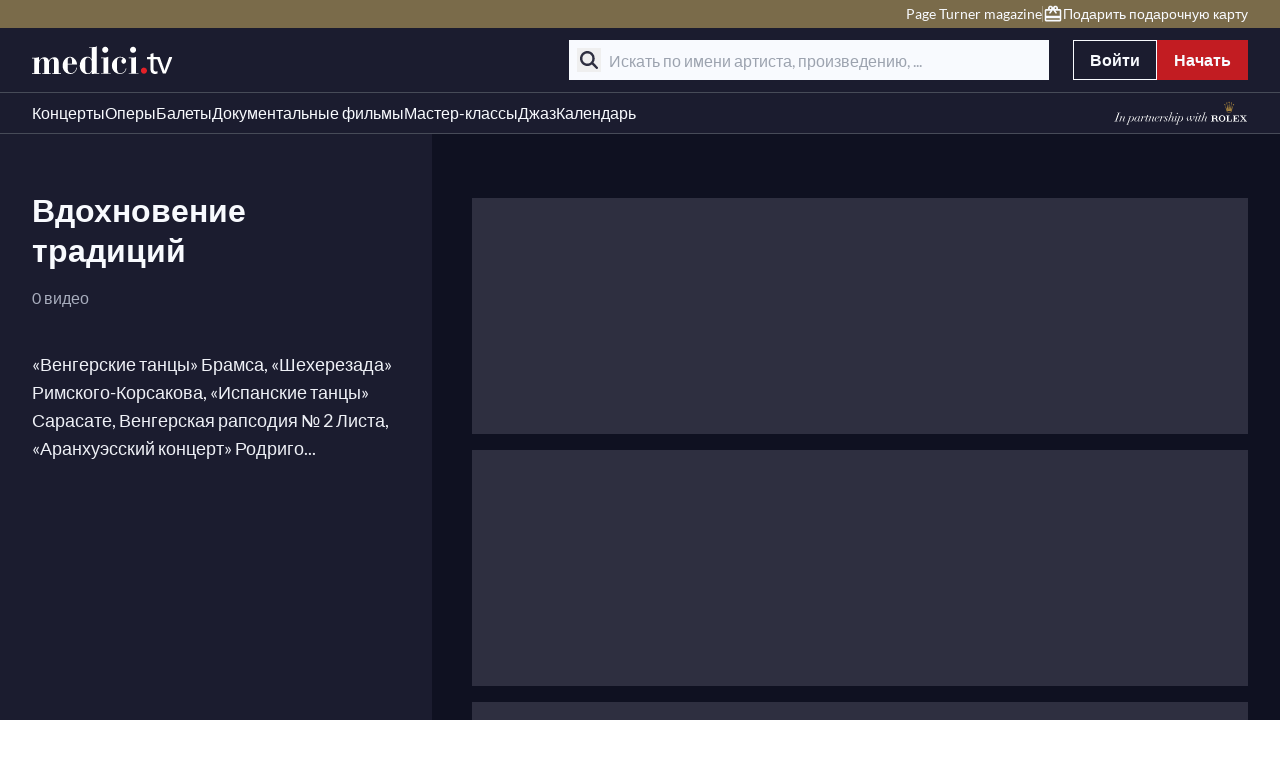

--- FILE ---
content_type: text/css; charset=utf-8
request_url: https://www.medici.tv/_nuxt_melbonis/Modal.bM1IjPTR.css
body_size: 245
content:
.modal.reminder-modal{align-items:flex-end}@media (min-width:1024px){.modal.reminder-modal{align-items:center}}.modal.reminder-modal .body{border-top-left-radius:.5rem;border-top-right-radius:.5rem}@media (min-width:1024px){.modal.reminder-modal .body{border-radius:0}}.modal.reminder-modal .grab{display:flex}@media (min-width:1024px){.modal.reminder-modal .grab{display:none}}


--- FILE ---
content_type: image/svg+xml
request_url: https://www.medici.tv/_nuxt_melbonis/rolex-white.BNrCv2ke.svg
body_size: 2339
content:
<svg width="59" height="32" viewBox="0 0 59 32" fill="none" xmlns="http://www.w3.org/2000/svg">
<g id="RolexLogo" clip-path="url(#clip0_1807_24044)">
<g id="Typo">
<path d="M22.7762 5.64537C22.8632 5.64537 22.9502 5.63388 23.0315 5.61091L25.9612 15.4716C26.2861 16.5743 27.9046 17.407 29.8539 17.407C31.8032 17.407 33.416 16.5686 33.7467 15.4716L36.6822 5.61665C36.7518 5.62814 36.8272 5.64537 36.9085 5.64537C37.477 5.64537 37.9411 5.19167 37.9411 4.62312C37.9411 4.0603 37.4828 3.6066 36.9085 3.6066C36.3399 3.6066 35.8758 4.06604 35.8758 4.62312C35.8758 5.03087 36.1137 5.38119 36.4618 5.542L33.0679 12.7495L33.6133 3.04379C33.6191 3.04379 33.6307 3.04379 33.6365 3.04379C34.205 3.04379 34.6691 2.59009 34.6691 2.02728C34.6691 1.46447 34.205 1.00503 33.6365 1.00503C33.0679 1.00503 32.6038 1.46447 32.6038 2.02728C32.6038 2.49246 32.9229 2.88299 33.3464 3.00359L31.0896 12.491L30.0048 2.03302C30.5037 1.95836 30.8866 1.53338 30.8866 1.02225C30.8866 0.45944 30.4283 0 29.8597 0C29.2912 0 28.8271 0.45944 28.8271 1.02225C28.8271 1.53338 29.2158 1.96411 29.7147 2.03302L28.6298 12.4681L26.3731 2.99785C26.8082 2.87724 27.1273 2.48672 27.1273 2.02154C27.1273 1.45872 26.6631 0.999282 26.0946 0.999282C25.5261 0.999282 25.062 1.45872 25.062 2.02154C25.062 2.58435 25.5261 3.03805 26.0946 3.03805C26.1004 3.03805 26.1004 3.03805 26.1062 3.03805L26.6515 12.738L23.2519 5.53051C23.5826 5.35822 23.8088 5.01938 23.8088 4.62312C23.8088 4.0603 23.3505 3.6066 22.7762 3.6066C22.2077 3.6066 21.7493 4.06604 21.7493 4.62312C21.7493 5.19167 22.2077 5.64537 22.7762 5.64537ZM29.8423 14.6447C31.6234 14.6447 33.0679 15.0983 33.0679 15.6497C33.0679 16.2067 31.6234 16.6547 29.8423 16.6547C28.0613 16.6547 26.6167 16.2067 26.6167 15.6497C26.6167 15.0926 28.0613 14.6447 29.8423 14.6447Z" fill="#A2803E"/>
<path d="M18.4599 21.5477C15.507 21.5477 13.111 23.9253 13.111 26.7739C13.111 29.6281 15.507 32 18.4599 32C21.4129 32 23.8088 29.6281 23.8088 26.7739C23.8088 23.9196 21.4129 21.5477 18.4599 21.5477ZM20.6819 29.7889C20.5194 30.0359 20.3106 30.2541 20.0669 30.4322C19.6724 30.748 19.2199 30.9261 18.7384 30.9433C18.6456 30.9548 18.5528 30.9605 18.4599 30.9605C18.3613 30.9605 18.2685 30.949 18.1757 30.9433C17.6941 30.9261 17.2474 30.748 16.8529 30.4322C16.6093 30.2541 16.4004 30.0359 16.238 29.7889C15.6811 29.0309 15.333 27.9627 15.333 26.7796C15.333 25.6655 15.6404 24.6547 16.1394 23.9139C16.4178 23.42 16.8529 23.0294 17.3867 22.7997C17.3925 22.7997 17.3925 22.794 17.3983 22.794C17.4215 22.7825 17.4505 22.7767 17.4737 22.7653C17.5433 22.7365 17.6187 22.7136 17.6883 22.6906C17.932 22.6217 18.1931 22.5815 18.4599 22.5815C18.7268 22.5815 18.9879 22.6217 19.2257 22.6906C19.3011 22.7136 19.3708 22.7365 19.4462 22.7653C19.4694 22.7767 19.4984 22.7882 19.5216 22.794C19.5216 22.7997 19.5274 22.7997 19.5332 22.7997C20.0611 23.0294 20.502 23.42 20.7805 23.9139C21.2794 24.6604 21.5869 25.6712 21.5869 26.7796C21.5869 27.9627 21.2388 29.0309 20.6819 29.7889Z" fill="white"/>
<path d="M34.408 27.8593H33.6655V29.3295C33.6423 30.2139 32.9171 30.9203 32.0179 30.9203C32.0121 30.9203 32.0121 30.9203 32.0063 30.9203H28.8793V22.6504H30.3122V21.9153H25.1432V22.6504H26.5761V30.9261H25.1432V31.6612H34.4138V29.2548H34.408V27.8593Z" fill="white"/>
<path d="M45.7092 21.9153H35.9686V22.6504H37.3726V30.9261H35.9686V31.6612H45.7672V28.1522H45.0188V29.3123C45.013 30.2024 44.2763 30.9261 43.3712 30.9261C43.3654 30.9261 43.3654 30.9261 43.3596 30.9261H39.6757V26.8141H40.4241C40.4299 26.8141 40.4357 26.8141 40.4415 26.8141H40.8592C41.5264 26.8198 42.0659 27.3597 42.0659 28.0201C42.0659 28.0316 42.0659 28.0431 42.0659 28.0488V28.5887H42.7447V24.5169H42.0659V24.9878C42.0659 24.9993 42.0659 25.005 42.0659 25.0165C42.0659 25.677 41.5264 26.1479 40.8592 26.1536H39.6757V22.6561H41.8281C41.8397 22.6561 41.8513 22.6561 41.8571 22.6561H43.3712C44.2705 22.6619 45.0014 23.3798 45.0072 24.2699V25.2692H45.7556V21.9095L45.7092 21.9153Z" fill="white"/>
<path d="M58.484 30.9605C57.7704 30.9433 57.6021 30.7251 57.051 30.0933L53.7906 26.079L55.9487 23.5291C56.5289 22.8744 56.6855 22.6447 57.4281 22.6332H57.9908V21.921H54.0169V22.6332H54.8871C55.0727 22.6332 55.2294 22.7825 55.2294 22.9663C55.2294 23.0409 55.2061 23.1041 55.1655 23.1615L53.2511 25.4128L51.7485 23.5635L51.4352 23.173C51.3888 23.1156 51.354 23.0409 51.354 22.9663C51.354 22.7825 51.5048 22.6332 51.6905 22.6332H52.5491V21.921H47.5773V22.6332H47.8151C48.4475 22.6619 48.6331 22.8744 49.1321 23.4429L52.0154 26.9978L49.4163 30.0646V30.0589C48.8362 30.7193 48.6796 30.9375 47.9312 30.9548H47.3278V31.6669H51.5803V30.9548H50.5302C50.3446 30.9548 50.1879 30.8055 50.1879 30.6159C50.1879 30.5355 50.2169 30.4666 50.2633 30.4092L52.5723 27.6813L54.4868 30.0474L54.7768 30.4092C54.8233 30.4666 54.8523 30.5413 54.8523 30.6159C54.8523 30.7997 54.7014 30.9548 54.51 30.9548H53.5934V31.6669H58.9539V30.9548L58.484 30.9605Z" fill="white"/>
<path d="M11.4228 30.9146L10.773 29.0424C10.4656 28.2096 10.2509 27.8306 9.7752 27.4056C9.46193 27.1299 9.02102 26.9978 8.69614 26.906C9.90864 26.7164 10.8311 25.677 10.8311 24.425C10.8311 23.0352 9.69398 21.9095 8.29004 21.9095C8.27844 21.9095 8.26103 21.9095 8.24363 21.9095H0.736585V22.6447H2.12312V30.9318H0.713379V31.6669H5.83604V30.9318H4.42629V26.9519H5.52276C5.55757 26.9519 5.59238 26.9519 5.62718 26.9576H5.84764C6.20153 26.9691 6.5032 27.0208 6.77587 27.0955C7.03113 27.1586 7.3038 27.2448 7.47784 27.3597C7.7215 27.5147 7.97676 27.7329 8.20882 28.1177C8.26683 28.2211 8.31905 28.3245 8.37126 28.4279C8.78896 29.2089 9.04422 30.2886 9.32269 31.6612H12.5425V30.9203L11.4228 30.9146ZM6.82808 26.1996H4.43209V22.6274H6.82808C7.86073 22.6676 8.68453 23.3798 8.68453 24.4135C8.68453 25.4472 7.86073 26.1536 6.82808 26.1996Z" fill="white"/>
</g>
</g>
<defs>
<clipPath id="clip0_1807_24044">
<rect width="58.6667" height="32" fill="white" transform="translate(0.333496)"/>
</clipPath>
</defs>
</svg>


--- FILE ---
content_type: text/javascript; charset=utf-8
request_url: https://www.medici.tv/_nuxt_melbonis/Cgvgpr2I.js
body_size: 346
content:
import{_ as r}from"./CWhNtlAk.js";import{d as l,aR as p,j as c,ag as i,f as u,o as d,w as _,r as m,b as f,u as t,O as h}from"./DwcTxYFL.js";const x=l({__name:"AndroidAppLink",setup(g){const{public:{layouts:{ottLinks:e}}}=p(),{tr:a}=c(),{locale:n}=i();return(o,$)=>{const s=r;return d(),u(t(h),{obfuscated:!0,url:t(e).android?.[t(n)]||t(e).android?.en,external:!0},{default:_(()=>[m(o.$slots,"default",{},()=>[f(s,{src:"https://media.medici.tv/chopin/footer/android.png",alt:`${t(a)("general.download")} android app`,loading:"lazy",width:"217",height:"65"},null,8,["alt"])])]),_:3},8,["url"])}}}),b=l({__name:"AppleAppLink",setup(g){const{public:{layouts:{ottLinks:e}}}=p(),{tr:a}=c(),{locale:n}=i();return(o,$)=>{const s=r;return d(),u(t(h),{obfuscated:!0,url:t(e).apple?.[t(n)]||t(e).apple?.en,external:!0},{default:_(()=>[m(o.$slots,"default",{},()=>[f(s,{src:"https://media.medici.tv/chopin/footer/apple.png",alt:`${t(a)("general.download")} ios app`,loading:"lazy",width:"192",height:"65"},null,8,["alt"])])]),_:3},8,["url"])}}});export{b as _,x as a};


--- FILE ---
content_type: text/javascript; charset=utf-8
request_url: https://www.medici.tv/_nuxt_melbonis/BRrc7Njy.js
body_size: 1685
content:
import{d as S,p as L,j as N,i as V,f as o,o as i,w as n,g as r,u as a,a0 as d,b as p,G as B,Z as c,B as O,c as u,F as R,h,t as g,M as f,ae as j,O as U,n as A,a1 as F,a2 as G,a as H,b6 as W}from"./DwcTxYFL.js";import{u as C}from"./BDQT6Cok.js";import{a as Z}from"./DvRK-BGB.js";import{u as q}from"./BRLMSASf.js";import{u as J}from"./BXE2T8rG.js";import{_ as T}from"./CpElQ6Nf.js";import{_ as K}from"./BMbneKJc.js";const Q={key:0,class:"border-icon-default flex size-6 shrink-0 items-center justify-center rounded-full border"},X=["onClick"],Y={key:0,class:"text-title"},le=S({__name:"CardMovieExpanded",props:{cardOptions:{default:()=>({})},enableEvents:{type:Boolean,default:!0},isReadonly:{type:Boolean,default:!1},tagManagerContext:{default:void 0},isContinueWatching:{type:Boolean},showPremiumIndicator:{type:Boolean},showTitle:{type:Boolean},title:{},subtitle:{default:void 0},description:{},slug:{},duration:{},progress:{},category:{},mainImg:{},secondaryImg:{default:void 0},urlCategoryLabel:{default:""},isOnline:{type:Boolean,default:!0},isFree:{type:Boolean,default:!1},isLive:{type:Boolean,default:!1},isCurrentlyStreaming:{type:Boolean},isMediciExclusive:{type:Boolean,default:!1},playlistSlug:{default:void 0},workId:{default:void 0},position:{default:0},publicationDate:{default:void 0},unPublicationDate:{default:void 0},isEvent:{type:Boolean},isUpcoming:{type:Boolean},dateStart:{default:void 0},dateEnd:{default:void 0},location:{default:""}},setup(w){const{isPremiumUser:z}=L(),{isLargerThan:M}=J(),{tr:l}=N(),t=w,{urlCategoryLabel:$,category:m,workId:k,playlistSlug:b}=t,I=[k&&`work_id=${k}`,b&&`playlist_slug=${b}`].filter(Boolean).join("&"),D=Z({urlCategoryLabel:$,category:m},t.slug,!!I&&`#${I}`||""),y=V(()=>({width:M.value("lg")?272:311,height:M.value("lg")?204:233,options:{fit:"crop",crop:"faces,center",dpr:2}})),E=q(t.secondaryImg||t.mainImg,y.value.width,y.value.height,{...y.value.options,dpr:2});return(e,x)=>(i(),o(a(W),c({class:"group",title:e.title,subtitle:e.subtitle,description:e.description,duration:e.duration,category:a(m)&&a(l)(`movieCategories.${a(m)}`),"main-img":a(E),location:e.location,"use-hover":!("isReadonly"in e?e.isReadonly:a(d)),"is-online":e.isOnline},e.cardOptions),{"short-actions":n(()=>[!e.isFree&&!a(z)?(i(),u("div",Q,[p(a(f),{icon:"lock",class:"[&_path]:fill-icon-default",size:"s"})])):r("",!0),p(a(T),{slug:e.slug},{default:n(({onToggleFavorite:v,isFavorite:s})=>[H("button",c({class:["relative z-10 flex h-6 items-center gap-1",{"lg:hidden":e.isOnline,hidden:!e.isOnline}]},{...t.tagManagerContext&&("useTagManager"in e?e.useTagManager:a(C))({tagId:t.tagManagerContext.tagId,gtmType:"item",attrs:{id:"collection-vertical-favorite",...t.tagManagerContext.attrs},parentId:t.tagManagerContext.parentId})},{onClick:O(P=>v(e.slug),["prevent","stop"])}),[e.isOnline?r("",!0):(i(),u("span",Y,g(a(l)("programCard.actions.unlikeShort")),1)),(i(),o(a(f),{key:s?"delete":"add",icon:s?"favorite-filled":"favorite",class:"[&_path]:fill-white"},null,8,["icon"]))],16,X)]),_:1},8,["slug"])]),"movie-tag":n(()=>[p(a(K),F(G({publicationDate:e.publicationDate,unPublicationDate:e.unPublicationDate,isMediciExclusive:e.isMediciExclusive})),null,16)]),"title-link":n(()=>[(i(),o(j(e.isOnline&&!("isReadonly"in e?e.isReadonly:a(d))?a(U):"div"),c({class:"stretched"},{...t.isOnline&&{url:a(D)},...t.tagManagerContext&&("useTagManager"in e?e.useTagManager:a(C))({tagId:t.tagManagerContext.tagId,gtmType:"item",attrs:{id:"collection-vertical-card",...t.tagManagerContext.attrs},parentId:t.tagManagerContext.parentId})}),{default:n(()=>[e.title?(i(),u("p",{key:0,role:"heading","aria-level":"3",class:A(["line-clamp-2 text-base font-bold",!e.isOnline&&!("isReadonly"in e?e.isReadonly:a(d))?"text-disabled":"text-title"])},g(e.title),3)):r("",!0)]),_:1},16))]),actions:n(()=>[e.isOnline&&!("isReadonly"in e?e.isReadonly:a(d))?(i(),o(a(T),{key:0,slug:e.slug},{default:n(({onToggleFavorite:v,isFavorite:s})=>[p(a(B),c({appearance:"secondary","icon-position":"right","icon-size":"s",tabindex:"0",class:"relative z-10"},{...t.tagManagerContext&&("useTagManager"in e?e.useTagManager:a(C))({tagId:t.tagManagerContext.tagId,gtmType:"item",attrs:{id:"collection-vertical-favorite",...t.tagManagerContext.attrs},parentId:t.tagManagerContext.parentId})},{disabled:!e.isOnline&&!s,onClick:O(P=>v(e.slug),["prevent","stop"])}),{default:n(()=>[s?(i(),u(R,{key:0},[h(g(a(l)("programCard.actions.unlike")),1)],64)):(i(),u(R,{key:1},[h(g(a(l)("programCard.actions.like")),1)],64)),s?(i(),o(a(f),{key:"icon-filled",icon:"favorite-filled",size:"s"})):(i(),o(a(f),{key:"icon-empty",icon:"favorite",size:"s"}))]),_:2},1040,["disabled","onClick"])]),_:1},8,["slug"])):r("",!0),e.isOnline&&!("isReadonly"in e?e.isReadonly:a(d))?(i(),o(a(B),{key:1,icon:"playfull","icon-position":"right"},{default:n(()=>[h(g(a(l)("programCard.actions.watch")),1)]),_:1})):r("",!0)]),_:1},16,["title","subtitle","description","duration","category","main-img","location","use-hover","is-online"]))}});export{le as _};


--- FILE ---
content_type: text/javascript; charset=utf-8
request_url: https://www.medici.tv/_nuxt_melbonis/wGDcmdPE.js
body_size: -25
content:
import"./DwcTxYFL.js";const t=""+new URL("default-picture.1-8d6fYC.png",import.meta.url).href;export{t as d};


--- FILE ---
content_type: text/javascript; charset=utf-8
request_url: https://www.medici.tv/_nuxt_melbonis/DzKENz1E.js
body_size: 2697
content:
import{_ as tt}from"./CWhNtlAk.js";import{_ as et}from"./BPYjdDik.js";import{u as st}from"./BRLMSASf.js";import{p as ot}from"./DvRK-BGB.js";import{d as lt,s as at,k as it,j as nt,l as B,T as rt,i as p,aj as ct,c as f,f as d,g as c,a as u,u as t,b as l,w as a,t as x,a7 as S,F as $,e as M,W as ut,V as pt,o as i,h as v,E as j,a8 as y,G as mt,n as E,m as dt,Z as gt}from"./DwcTxYFL.js";import{u as _t}from"./CR4p5N28.js";import{u as R}from"./Bx2vziJx.js";import{u as ft}from"./BXE2T8rG.js";import{_ as xt}from"./CQSSNlcT.js";import{_ as ht}from"./BRrc7Njy.js";import{_ as yt}from"./BoIcMkxT.js";import{_ as vt}from"./BDVRkN7H.js";import{_ as L}from"./B3jEwWFT.js";import{_ as bt}from"./CW6yFb0B.js";import{_ as V}from"./BFU9YS5U.js";import{_ as kt}from"./DlAUqK2U.js";import"./cjemX7BB.js";import"./BDQT6Cok.js";import"./CpElQ6Nf.js";import"./BMbneKJc.js";import"./SOgDKbKM.js";import"./CMMYy40v.js";import"./DyIY7zKW.js";import"./FZi95rFa.js";import"./V1xE-Lve.js";import"./C1hpiQ5f.js";const Tt={class:"berlioz-container"},Pt={class:"grid min-h-[calc(100vh_-_494px)] grid-cols-1 gap-10 lg:grid-cols-[33%_calc(66%_-_12px)] lg:gap-6 xl:grid-cols-[400px_calc(100%_-_400px_-_40px)] xl:gap-10"},wt={class:"collection-col-left bg-section py-10 pr-0 text-center lg:py-14 lg:pr-6 lg:text-left xl:pr-10"},jt={class:"text-title text-lg"},zt={class:"mt-2 flex min-h-6 items-center justify-center lg:mt-4 lg:justify-start"},Ct={class:"text-md text-caption"},At={key:2,class:"mt-4 flex justify-center lg:hidden"},It={key:3,id:"members",class:"mt-10 hidden lg:block"},Nt={class:"grid items-start gap-6"},St={class:"pb-[72px] lg:pt-16"},$t={key:0,id:"about-this-playlist",class:"bg-section ml-[-16px] mt-14 w-[calc(100%_+_32px)] px-4 py-10 lg:hidden"},Vt={key:1,id:"members",class:"mt-10 lg:hidden"},Dt={class:"grid gap-6 md:grid-cols-4"},b=10,Ft=lt({__name:"[slug]",async setup(qt){let k,D;const G=at(),h=it(),{buildSeo:O}=_t(),{tr:g}=nt(),{isLargerThan:W}=ft(),Z=h.query?.preview,F=B(0),H=B(1),{data:T}=([k,D]=rt(()=>ut(`collection-${h.params.slug}`,()=>pt("CollectionAPI").collectionData({slug:h.params.slug},{previewId:Z}))),k=await k,D(),k);function J(o){return"id"in o}const n=p(()=>T.value&&J(T.value)?T.value:null);if(!T.value)throw ct({statusCode:404,statusMessage:"Page Not Found"});const q=p(()=>n.value?.id),z=p(()=>n.value?.name),K=p(()=>n.value?.subtitle),e=p(()=>{if(!n.value)return null;const o=n.value.description;return o?R(o):null}),C=p(()=>n.value?.picture),P=p(()=>!n.value||!("members"in n.value)?[]:n.value?.members.map(o=>{const{instruments:_,role:A,jobs:w}=o,{slug:s,picture:I,name:N,is_online:m}=o.member;return{slug:s,picture:I,name:N,jobs:[A,...w],is_online:m,instruments:_}})||[]),r=p(()=>{if(!n.value)return null;const o=n.value.seo_description;return o?R(o):null});function Q(o,_){F.value=o.count_total||0,H.value=_}function U(){G.push({path:h.path,query:h.query,hash:"#about-this-playlist"})}const X=p(()=>(o,_)=>O({title:g("collectionPage.meta.title",void 0,{collection_name:z.value},o),description:n.value?.meta_description?n.value?.meta_description:g("withTheSupportOfPage.meta.description"),image:C.value||void 0,currentPage:o,totalPages:_.count_total&&Math.ceil(_.count_total/b)}));return(o,_)=>{const A=tt,w=et;return i(),f($,null,[t(q)?(i(),d(t(xt),{key:0,"content-id":t(q),"content-type":"playlist"},null,8,["content-id"])):c("",!0),u("div",Tt,[u("div",null,[u("div",Pt,[u("div",wt,[t(C)?(i(),d(A,{key:0,class:"mx-auto mb-10 block aspect-[4/3] w-[332px] max-w-full object-cover lg:mx-0",src:("useImgix"in o?o.useImgix:t(st))(t(C),332,249,{dpr:2}),alt:t(z),width:"332",height:"249"},null,8,["src","alt"])):c("",!0),l(t(j),{tag:"h1",class:"text-title mb-2"},{default:a(()=>[v(x(t(z)),1)]),_:1}),u("p",jt,x(t(K)),1),u("div",zt,[u("p",Ct,x(t(g)("collectionPage.counter",void 0,{},t(F))),1)]),t(e)?(i(),d(t(V),{key:1,class:"mt-10 hidden lg:block","disable-toggle":typeof t(e)=="string"||typeof t(e)!="string"&&!t(e).restText},S({default:a(()=>[l(t(y),{size:"l",text:typeof t(e)=="string"?t(e):t(e).shortText},null,8,["text"])]),_:2},[typeof t(e)!="string"&&t(e).restText?{name:"hidden",fn:a(()=>[l(t(y),{size:"l",class:"mt-6",text:t(e).restText},null,8,["text"])]),key:"0"}:void 0]),1032,["disable-toggle"])):c("",!0),t(e)?(i(),f("div",At,[l(t(mt),{appearance:"secondary",size:"s",onClick:U},{default:a(()=>[v(x(t(g)("collectionPage.learnMore")),1)]),_:1})])):c("",!0),t(P).length>0?(i(),f("div",It,[l(t(j),{class:"mb-8",tag:"h3"},{default:a(()=>[v(x(t(g)("collectionPage.members","Associated artists")),1)]),_:1}),u("div",Nt,[(i(!0),f($,null,M(t(P),s=>(i(),d(w,{key:s.slug,class:E(["w-full md:w-[344px]",!s.is_online&&"pointer-events-none"]),slug:s.slug,picture:s.picture,name:s.name,jobs:s.jobs,instruments:s.instruments,target:"_blank","card-orientation":"horizontal"},null,8,["class","slug","picture","name","jobs","instruments"]))),128))])])):c("",!0)]),u("div",St,[l(t(vt),{id:"collection",endpoint:{api:"SearchAPI",method:"searchCollection",requestFilters:{collection:t(h).params.slug,limit:b}},"disable-url-for-filters":["collection"],"seo-formatter":t(X),"on-success":Q},{default:a(({data:s,page:I,onSetCurrentPage:N})=>[l(t(yt),{movies:s?.playlist?.results?.map(m=>m.slug)},{default:a(()=>[l(t(L),{"current-data":s?.playlist?.results,"display-options":{custom:{default:"md:with-divider grid-cols-1 gap-4"}}},{item:a(({item:m,index:Y})=>[l(t(ht),gt({"tag-manager-context":{tagId:"collection-page-list",attrs:{category:m.category,slug:m.slug,title:m.title,position:Y}}},("programNormalizer"in o?o.programNormalizer:t(ot))(m)),null,16,["tag-manager-context"])]),_:1},8,["current-data"])]),_:2},1032,["movies"]),s?.count_total>b?(i(),d(t(bt),{key:0,"current-page":I,"total-count":s.count_total,"items-per-page":b,"on-set-current-page":N,class:"mt-8"},null,8,["current-page","total-count","on-set-current-page"])):c("",!0)]),loading:a(()=>[l(t(L),{"current-data":Array.from({length:b}).map(()=>({})),"display-options":{custom:{default:"grid-cols-1 gap-4"}}},{item:a(()=>[l(t(dt),{"custom-classes":"w-full h-[236px]"})]),_:1},8,["current-data"])]),_:1},8,["endpoint","seo-formatter"]),t(e)?(i(),f("div",$t,[l(t(j),{class:"text-title mb-4"},{default:a(()=>[v(x(t(g)("collectionPage.aboutPlaylist")),1)]),_:1}),t(e)?(i(),d(t(V),{key:0,"disable-toggle":typeof t(e)=="string"||typeof t(e)!="string"&&!t(e).restText},S({default:a(()=>[l(t(y),{size:"l",text:typeof t(e)=="string"?t(e):t(e).shortText},null,8,["text"])]),_:2},[typeof t(e)!="string"&&t(e).restText?{name:"hidden",fn:a(()=>[l(t(y),{size:"l",class:"mt-6",text:t(e).restText},null,8,["text"])]),key:"0"}:void 0]),1032,["disable-toggle"])):c("",!0)])):c("",!0),t(P).length>0?(i(),f("div",Vt,[l(t(j),{class:"mb-8",tag:"h3"},{default:a(()=>[v(x(t(g)("collectionPage.members","Associated artists")),1)]),_:1}),u("div",Dt,[(i(!0),f($,null,M(t(P),s=>(i(),d(w,{key:s.slug,class:E(["w-full",!s.is_online&&"pointer-events-none"]),slug:s.slug,picture:s.picture,name:s.name,jobs:s.jobs,instruments:s.instruments,target:"_blank","card-orientation":t(W)("md")?"vertical":"horizontal"},null,8,["class","slug","picture","name","jobs","instruments","card-orientation"]))),128))])])):c("",!0),t(r)?(i(),d(t(V),{key:2,class:"mt-14","disable-toggle":typeof t(r)=="string"||typeof t(r)!="string"&&!t(r).restText},S({default:a(()=>[l(t(y),{text:typeof t(r)=="string"?t(r):t(r).shortText},null,8,["text"])]),_:2},[typeof t(r)!="string"&&t(r).restText?{name:"hidden",fn:a(()=>[l(t(y),{class:"mt-6",text:t(r).restText},null,8,["text"])]),key:"0"}:void 0]),1032,["disable-toggle"])):c("",!0)])])])])],64)}}}),ue=kt(Ft,[["__scopeId","data-v-ffa32cbd"]]);export{ue as default};


--- FILE ---
content_type: text/javascript; charset=utf-8
request_url: https://www.medici.tv/_nuxt_melbonis/BoIcMkxT.js
body_size: 264
content:
import{d as u,p as c,i as p,ar as m,a3 as v,r as f}from"./DwcTxYFL.js";import{u as d}from"./CpElQ6Nf.js";const F=u({__name:"FavoritesGroup",props:{movies:{}},setup(s){const o=s,{isAuthenticated:t,isIndividual:r}=c(),{fetchMoviesGroup:a}=d(),i=p(()=>t&&r);m(()=>{e()}),v(()=>o.movies,()=>{e()});function e(){o.movies?.length&&i.value&&a(o.movies)}return(n,l)=>f(n.$slots,"default")}});export{F as _};
